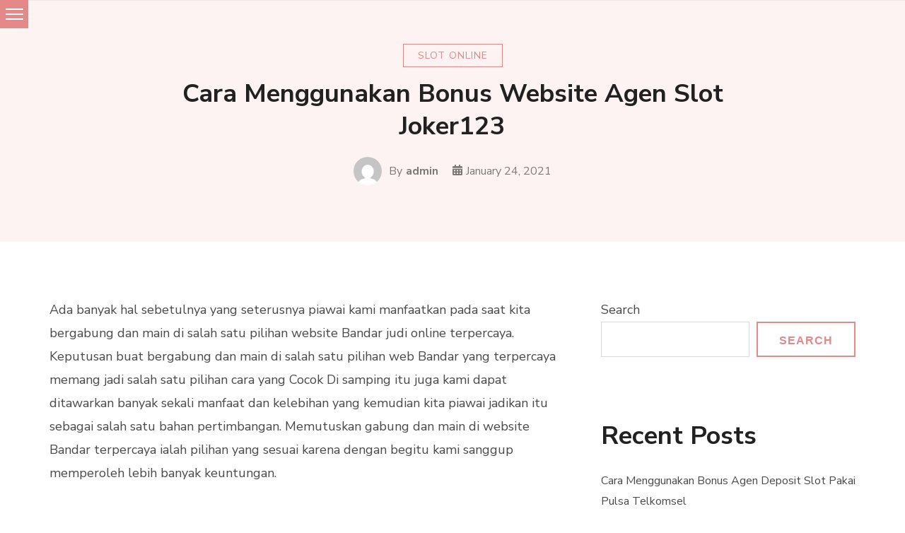

--- FILE ---
content_type: text/html; charset=UTF-8
request_url: https://bryanmonroe.com/cara-menggunakan-bonus-website-agen-slot-joker123/
body_size: 8629
content:
<!doctype html>
<html lang="en-US">
<head itemscope itemtype="http://schema.org/WebSite">
	<meta charset="UTF-8">
	<meta name="viewport" content="width=device-width, initial-scale=1">
	<link rel="profile" href="https://gmpg.org/xfn/11">

	<title>Cara Menggunakan Bonus Website Agen Slot Joker123 &#8211; Bryan Monroe</title>
<meta name='robots' content='max-image-preview:large' />
<link rel='dns-prefetch' href='//fonts.googleapis.com' />
<link rel="alternate" type="application/rss+xml" title="Bryan Monroe &raquo; Feed" href="https://bryanmonroe.com/feed/" />
<link rel="alternate" type="application/rss+xml" title="Bryan Monroe &raquo; Comments Feed" href="https://bryanmonroe.com/comments/feed/" />
<script type="text/javascript">
/* <![CDATA[ */
window._wpemojiSettings = {"baseUrl":"https:\/\/s.w.org\/images\/core\/emoji\/15.0.3\/72x72\/","ext":".png","svgUrl":"https:\/\/s.w.org\/images\/core\/emoji\/15.0.3\/svg\/","svgExt":".svg","source":{"concatemoji":"https:\/\/bryanmonroe.com\/wp-includes\/js\/wp-emoji-release.min.js?ver=6.6.2"}};
/*! This file is auto-generated */
!function(i,n){var o,s,e;function c(e){try{var t={supportTests:e,timestamp:(new Date).valueOf()};sessionStorage.setItem(o,JSON.stringify(t))}catch(e){}}function p(e,t,n){e.clearRect(0,0,e.canvas.width,e.canvas.height),e.fillText(t,0,0);var t=new Uint32Array(e.getImageData(0,0,e.canvas.width,e.canvas.height).data),r=(e.clearRect(0,0,e.canvas.width,e.canvas.height),e.fillText(n,0,0),new Uint32Array(e.getImageData(0,0,e.canvas.width,e.canvas.height).data));return t.every(function(e,t){return e===r[t]})}function u(e,t,n){switch(t){case"flag":return n(e,"\ud83c\udff3\ufe0f\u200d\u26a7\ufe0f","\ud83c\udff3\ufe0f\u200b\u26a7\ufe0f")?!1:!n(e,"\ud83c\uddfa\ud83c\uddf3","\ud83c\uddfa\u200b\ud83c\uddf3")&&!n(e,"\ud83c\udff4\udb40\udc67\udb40\udc62\udb40\udc65\udb40\udc6e\udb40\udc67\udb40\udc7f","\ud83c\udff4\u200b\udb40\udc67\u200b\udb40\udc62\u200b\udb40\udc65\u200b\udb40\udc6e\u200b\udb40\udc67\u200b\udb40\udc7f");case"emoji":return!n(e,"\ud83d\udc26\u200d\u2b1b","\ud83d\udc26\u200b\u2b1b")}return!1}function f(e,t,n){var r="undefined"!=typeof WorkerGlobalScope&&self instanceof WorkerGlobalScope?new OffscreenCanvas(300,150):i.createElement("canvas"),a=r.getContext("2d",{willReadFrequently:!0}),o=(a.textBaseline="top",a.font="600 32px Arial",{});return e.forEach(function(e){o[e]=t(a,e,n)}),o}function t(e){var t=i.createElement("script");t.src=e,t.defer=!0,i.head.appendChild(t)}"undefined"!=typeof Promise&&(o="wpEmojiSettingsSupports",s=["flag","emoji"],n.supports={everything:!0,everythingExceptFlag:!0},e=new Promise(function(e){i.addEventListener("DOMContentLoaded",e,{once:!0})}),new Promise(function(t){var n=function(){try{var e=JSON.parse(sessionStorage.getItem(o));if("object"==typeof e&&"number"==typeof e.timestamp&&(new Date).valueOf()<e.timestamp+604800&&"object"==typeof e.supportTests)return e.supportTests}catch(e){}return null}();if(!n){if("undefined"!=typeof Worker&&"undefined"!=typeof OffscreenCanvas&&"undefined"!=typeof URL&&URL.createObjectURL&&"undefined"!=typeof Blob)try{var e="postMessage("+f.toString()+"("+[JSON.stringify(s),u.toString(),p.toString()].join(",")+"));",r=new Blob([e],{type:"text/javascript"}),a=new Worker(URL.createObjectURL(r),{name:"wpTestEmojiSupports"});return void(a.onmessage=function(e){c(n=e.data),a.terminate(),t(n)})}catch(e){}c(n=f(s,u,p))}t(n)}).then(function(e){for(var t in e)n.supports[t]=e[t],n.supports.everything=n.supports.everything&&n.supports[t],"flag"!==t&&(n.supports.everythingExceptFlag=n.supports.everythingExceptFlag&&n.supports[t]);n.supports.everythingExceptFlag=n.supports.everythingExceptFlag&&!n.supports.flag,n.DOMReady=!1,n.readyCallback=function(){n.DOMReady=!0}}).then(function(){return e}).then(function(){var e;n.supports.everything||(n.readyCallback(),(e=n.source||{}).concatemoji?t(e.concatemoji):e.wpemoji&&e.twemoji&&(t(e.twemoji),t(e.wpemoji)))}))}((window,document),window._wpemojiSettings);
/* ]]> */
</script>
<style id='wp-emoji-styles-inline-css' type='text/css'>

	img.wp-smiley, img.emoji {
		display: inline !important;
		border: none !important;
		box-shadow: none !important;
		height: 1em !important;
		width: 1em !important;
		margin: 0 0.07em !important;
		vertical-align: -0.1em !important;
		background: none !important;
		padding: 0 !important;
	}
</style>
<link rel='stylesheet' id='wp-block-library-css' href='https://bryanmonroe.com/wp-includes/css/dist/block-library/style.min.css?ver=6.6.2' type='text/css' media='all' />
<style id='classic-theme-styles-inline-css' type='text/css'>
/*! This file is auto-generated */
.wp-block-button__link{color:#fff;background-color:#32373c;border-radius:9999px;box-shadow:none;text-decoration:none;padding:calc(.667em + 2px) calc(1.333em + 2px);font-size:1.125em}.wp-block-file__button{background:#32373c;color:#fff;text-decoration:none}
</style>
<style id='global-styles-inline-css' type='text/css'>
:root{--wp--preset--aspect-ratio--square: 1;--wp--preset--aspect-ratio--4-3: 4/3;--wp--preset--aspect-ratio--3-4: 3/4;--wp--preset--aspect-ratio--3-2: 3/2;--wp--preset--aspect-ratio--2-3: 2/3;--wp--preset--aspect-ratio--16-9: 16/9;--wp--preset--aspect-ratio--9-16: 9/16;--wp--preset--color--black: #000000;--wp--preset--color--cyan-bluish-gray: #abb8c3;--wp--preset--color--white: #ffffff;--wp--preset--color--pale-pink: #f78da7;--wp--preset--color--vivid-red: #cf2e2e;--wp--preset--color--luminous-vivid-orange: #ff6900;--wp--preset--color--luminous-vivid-amber: #fcb900;--wp--preset--color--light-green-cyan: #7bdcb5;--wp--preset--color--vivid-green-cyan: #00d084;--wp--preset--color--pale-cyan-blue: #8ed1fc;--wp--preset--color--vivid-cyan-blue: #0693e3;--wp--preset--color--vivid-purple: #9b51e0;--wp--preset--gradient--vivid-cyan-blue-to-vivid-purple: linear-gradient(135deg,rgba(6,147,227,1) 0%,rgb(155,81,224) 100%);--wp--preset--gradient--light-green-cyan-to-vivid-green-cyan: linear-gradient(135deg,rgb(122,220,180) 0%,rgb(0,208,130) 100%);--wp--preset--gradient--luminous-vivid-amber-to-luminous-vivid-orange: linear-gradient(135deg,rgba(252,185,0,1) 0%,rgba(255,105,0,1) 100%);--wp--preset--gradient--luminous-vivid-orange-to-vivid-red: linear-gradient(135deg,rgba(255,105,0,1) 0%,rgb(207,46,46) 100%);--wp--preset--gradient--very-light-gray-to-cyan-bluish-gray: linear-gradient(135deg,rgb(238,238,238) 0%,rgb(169,184,195) 100%);--wp--preset--gradient--cool-to-warm-spectrum: linear-gradient(135deg,rgb(74,234,220) 0%,rgb(151,120,209) 20%,rgb(207,42,186) 40%,rgb(238,44,130) 60%,rgb(251,105,98) 80%,rgb(254,248,76) 100%);--wp--preset--gradient--blush-light-purple: linear-gradient(135deg,rgb(255,206,236) 0%,rgb(152,150,240) 100%);--wp--preset--gradient--blush-bordeaux: linear-gradient(135deg,rgb(254,205,165) 0%,rgb(254,45,45) 50%,rgb(107,0,62) 100%);--wp--preset--gradient--luminous-dusk: linear-gradient(135deg,rgb(255,203,112) 0%,rgb(199,81,192) 50%,rgb(65,88,208) 100%);--wp--preset--gradient--pale-ocean: linear-gradient(135deg,rgb(255,245,203) 0%,rgb(182,227,212) 50%,rgb(51,167,181) 100%);--wp--preset--gradient--electric-grass: linear-gradient(135deg,rgb(202,248,128) 0%,rgb(113,206,126) 100%);--wp--preset--gradient--midnight: linear-gradient(135deg,rgb(2,3,129) 0%,rgb(40,116,252) 100%);--wp--preset--font-size--small: 13px;--wp--preset--font-size--medium: 20px;--wp--preset--font-size--large: 36px;--wp--preset--font-size--x-large: 42px;--wp--preset--spacing--20: 0.44rem;--wp--preset--spacing--30: 0.67rem;--wp--preset--spacing--40: 1rem;--wp--preset--spacing--50: 1.5rem;--wp--preset--spacing--60: 2.25rem;--wp--preset--spacing--70: 3.38rem;--wp--preset--spacing--80: 5.06rem;--wp--preset--shadow--natural: 6px 6px 9px rgba(0, 0, 0, 0.2);--wp--preset--shadow--deep: 12px 12px 50px rgba(0, 0, 0, 0.4);--wp--preset--shadow--sharp: 6px 6px 0px rgba(0, 0, 0, 0.2);--wp--preset--shadow--outlined: 6px 6px 0px -3px rgba(255, 255, 255, 1), 6px 6px rgba(0, 0, 0, 1);--wp--preset--shadow--crisp: 6px 6px 0px rgba(0, 0, 0, 1);}:where(.is-layout-flex){gap: 0.5em;}:where(.is-layout-grid){gap: 0.5em;}body .is-layout-flex{display: flex;}.is-layout-flex{flex-wrap: wrap;align-items: center;}.is-layout-flex > :is(*, div){margin: 0;}body .is-layout-grid{display: grid;}.is-layout-grid > :is(*, div){margin: 0;}:where(.wp-block-columns.is-layout-flex){gap: 2em;}:where(.wp-block-columns.is-layout-grid){gap: 2em;}:where(.wp-block-post-template.is-layout-flex){gap: 1.25em;}:where(.wp-block-post-template.is-layout-grid){gap: 1.25em;}.has-black-color{color: var(--wp--preset--color--black) !important;}.has-cyan-bluish-gray-color{color: var(--wp--preset--color--cyan-bluish-gray) !important;}.has-white-color{color: var(--wp--preset--color--white) !important;}.has-pale-pink-color{color: var(--wp--preset--color--pale-pink) !important;}.has-vivid-red-color{color: var(--wp--preset--color--vivid-red) !important;}.has-luminous-vivid-orange-color{color: var(--wp--preset--color--luminous-vivid-orange) !important;}.has-luminous-vivid-amber-color{color: var(--wp--preset--color--luminous-vivid-amber) !important;}.has-light-green-cyan-color{color: var(--wp--preset--color--light-green-cyan) !important;}.has-vivid-green-cyan-color{color: var(--wp--preset--color--vivid-green-cyan) !important;}.has-pale-cyan-blue-color{color: var(--wp--preset--color--pale-cyan-blue) !important;}.has-vivid-cyan-blue-color{color: var(--wp--preset--color--vivid-cyan-blue) !important;}.has-vivid-purple-color{color: var(--wp--preset--color--vivid-purple) !important;}.has-black-background-color{background-color: var(--wp--preset--color--black) !important;}.has-cyan-bluish-gray-background-color{background-color: var(--wp--preset--color--cyan-bluish-gray) !important;}.has-white-background-color{background-color: var(--wp--preset--color--white) !important;}.has-pale-pink-background-color{background-color: var(--wp--preset--color--pale-pink) !important;}.has-vivid-red-background-color{background-color: var(--wp--preset--color--vivid-red) !important;}.has-luminous-vivid-orange-background-color{background-color: var(--wp--preset--color--luminous-vivid-orange) !important;}.has-luminous-vivid-amber-background-color{background-color: var(--wp--preset--color--luminous-vivid-amber) !important;}.has-light-green-cyan-background-color{background-color: var(--wp--preset--color--light-green-cyan) !important;}.has-vivid-green-cyan-background-color{background-color: var(--wp--preset--color--vivid-green-cyan) !important;}.has-pale-cyan-blue-background-color{background-color: var(--wp--preset--color--pale-cyan-blue) !important;}.has-vivid-cyan-blue-background-color{background-color: var(--wp--preset--color--vivid-cyan-blue) !important;}.has-vivid-purple-background-color{background-color: var(--wp--preset--color--vivid-purple) !important;}.has-black-border-color{border-color: var(--wp--preset--color--black) !important;}.has-cyan-bluish-gray-border-color{border-color: var(--wp--preset--color--cyan-bluish-gray) !important;}.has-white-border-color{border-color: var(--wp--preset--color--white) !important;}.has-pale-pink-border-color{border-color: var(--wp--preset--color--pale-pink) !important;}.has-vivid-red-border-color{border-color: var(--wp--preset--color--vivid-red) !important;}.has-luminous-vivid-orange-border-color{border-color: var(--wp--preset--color--luminous-vivid-orange) !important;}.has-luminous-vivid-amber-border-color{border-color: var(--wp--preset--color--luminous-vivid-amber) !important;}.has-light-green-cyan-border-color{border-color: var(--wp--preset--color--light-green-cyan) !important;}.has-vivid-green-cyan-border-color{border-color: var(--wp--preset--color--vivid-green-cyan) !important;}.has-pale-cyan-blue-border-color{border-color: var(--wp--preset--color--pale-cyan-blue) !important;}.has-vivid-cyan-blue-border-color{border-color: var(--wp--preset--color--vivid-cyan-blue) !important;}.has-vivid-purple-border-color{border-color: var(--wp--preset--color--vivid-purple) !important;}.has-vivid-cyan-blue-to-vivid-purple-gradient-background{background: var(--wp--preset--gradient--vivid-cyan-blue-to-vivid-purple) !important;}.has-light-green-cyan-to-vivid-green-cyan-gradient-background{background: var(--wp--preset--gradient--light-green-cyan-to-vivid-green-cyan) !important;}.has-luminous-vivid-amber-to-luminous-vivid-orange-gradient-background{background: var(--wp--preset--gradient--luminous-vivid-amber-to-luminous-vivid-orange) !important;}.has-luminous-vivid-orange-to-vivid-red-gradient-background{background: var(--wp--preset--gradient--luminous-vivid-orange-to-vivid-red) !important;}.has-very-light-gray-to-cyan-bluish-gray-gradient-background{background: var(--wp--preset--gradient--very-light-gray-to-cyan-bluish-gray) !important;}.has-cool-to-warm-spectrum-gradient-background{background: var(--wp--preset--gradient--cool-to-warm-spectrum) !important;}.has-blush-light-purple-gradient-background{background: var(--wp--preset--gradient--blush-light-purple) !important;}.has-blush-bordeaux-gradient-background{background: var(--wp--preset--gradient--blush-bordeaux) !important;}.has-luminous-dusk-gradient-background{background: var(--wp--preset--gradient--luminous-dusk) !important;}.has-pale-ocean-gradient-background{background: var(--wp--preset--gradient--pale-ocean) !important;}.has-electric-grass-gradient-background{background: var(--wp--preset--gradient--electric-grass) !important;}.has-midnight-gradient-background{background: var(--wp--preset--gradient--midnight) !important;}.has-small-font-size{font-size: var(--wp--preset--font-size--small) !important;}.has-medium-font-size{font-size: var(--wp--preset--font-size--medium) !important;}.has-large-font-size{font-size: var(--wp--preset--font-size--large) !important;}.has-x-large-font-size{font-size: var(--wp--preset--font-size--x-large) !important;}
:where(.wp-block-post-template.is-layout-flex){gap: 1.25em;}:where(.wp-block-post-template.is-layout-grid){gap: 1.25em;}
:where(.wp-block-columns.is-layout-flex){gap: 2em;}:where(.wp-block-columns.is-layout-grid){gap: 2em;}
:root :where(.wp-block-pullquote){font-size: 1.5em;line-height: 1.6;}
</style>
<link rel='stylesheet' id='contact-form-7-css' href='https://bryanmonroe.com/wp-content/plugins/contact-form-7/includes/css/styles.css?ver=5.5.3' type='text/css' media='all' />
<link rel='stylesheet' id='sublime-blog-fonts-css' href='https://fonts.googleapis.com/css?family=Nunito+Sans%3A400%2C400i%2C700%2C700i%7CLeckerli+One&#038;display=swap' type='text/css' media='all' />
<link rel='stylesheet' id='animate-css' href='https://bryanmonroe.com/wp-content/themes/sublime-blog/css/animate.min.css?ver=3.5.2' type='text/css' media='all' />
<link rel='stylesheet' id='owl-carousel-css' href='https://bryanmonroe.com/wp-content/themes/sublime-blog/css/owl.carousel.min.css?ver=2.3.4' type='text/css' media='all' />
<link rel='stylesheet' id='sublime-blog-style-css' href='https://bryanmonroe.com/wp-content/themes/sublime-blog/css/main.min.css?ver=1.0.4' type='text/css' media='all' />
<link rel='stylesheet' id='perfect-scrollbar-css' href='https://bryanmonroe.com/wp-content/themes/sublime-blogger/css/perfect-scrollbar.min.css?ver=1.5.0' type='text/css' media='1' />
<link rel='stylesheet' id='sublime-blogger-style-css' href='https://bryanmonroe.com/wp-content/themes/sublime-blogger/css/main.min.css?ver=1.0.4' type='text/css' media='all' />
<script type="text/javascript" src="https://bryanmonroe.com/wp-includes/js/jquery/jquery.min.js?ver=3.7.1" id="jquery-core-js"></script>
<script type="text/javascript" src="https://bryanmonroe.com/wp-includes/js/jquery/jquery-migrate.min.js?ver=3.4.1" id="jquery-migrate-js"></script>
<link rel="https://api.w.org/" href="https://bryanmonroe.com/wp-json/" /><link rel="alternate" title="JSON" type="application/json" href="https://bryanmonroe.com/wp-json/wp/v2/posts/460" /><link rel="EditURI" type="application/rsd+xml" title="RSD" href="https://bryanmonroe.com/xmlrpc.php?rsd" />
<meta name="generator" content="WordPress 6.6.2" />
<link rel="canonical" href="https://bryanmonroe.com/cara-menggunakan-bonus-website-agen-slot-joker123/" />
<link rel='shortlink' href='https://bryanmonroe.com/?p=460' />
<link rel="alternate" title="oEmbed (JSON)" type="application/json+oembed" href="https://bryanmonroe.com/wp-json/oembed/1.0/embed?url=https%3A%2F%2Fbryanmonroe.com%2Fcara-menggunakan-bonus-website-agen-slot-joker123%2F" />
<link rel="alternate" title="oEmbed (XML)" type="text/xml+oembed" href="https://bryanmonroe.com/wp-json/oembed/1.0/embed?url=https%3A%2F%2Fbryanmonroe.com%2Fcara-menggunakan-bonus-website-agen-slot-joker123%2F&#038;format=xml" />
</head>

<body class="post-template-default single single-post postid-460 single-format-standard rightsidebar header-four" itemscope itemtype="http://schema.org/WebPage">
 
<div id="page" class="site">
	<a class="skip-link screen-reader-text" href="#content">Skip to content</a>
	<div class="header-banner-wrap">
		    <header id="masthead" class="site-header layout-four" itemscope itemtype="http://schema.org/WPHeader">
        <div class="top-header">
            <button class="toggle-button" data-toggle-target=".main-menu-modal" data-toggle-body-class="showing-main-menu-modal" aria-expanded="false" data-set-focus=".close-main-nav-toggle">
                <span class="toggle-bar"></span>
                <span class="toggle-bar"></span>
                <span class="toggle-bar"></span>
            </button>
            <div class="container">
                <div class="site-branding" itemscope itemtype="http://schema.org/Organization">
                    
                    <div class="site-title-wrap">
                                                    <p class="site-title" itemprop="name"><a href="https://bryanmonroe.com/" rel="home" itemprop="url">Bryan Monroe</a></p>
                                                        <p class="site-description" itemprop="description">Tips Strategi Judi Online Pasti Menang</p>
                                            </div>
                </div><!-- .site-branding -->
                <nav id="site-navigation" class="main-navigation" itemscope itemtype="http://schema.org/SiteNavigationElement">
                    <div class="primary-menu-list main-menu-modal cover-modal" data-modal-target-string=".main-menu-modal">
                        <button class="close close-main-nav-toggle" data-toggle-target=".main-menu-modal" data-toggle-body-class="showing-main-menu-modal" aria-expanded="false" data-set-focus=".main-menu-modal"></button>
                        <div class="mobile-menu" aria-label="Mobile">
                            <div class="menu-menu-1-container"><ul id="primary-menu" class="menu main-menu-modal"><li id="menu-item-11" class="menu-item menu-item-type-custom menu-item-object-custom menu-item-home menu-item-11"><a href="https://bryanmonroe.com/">Home</a></li>
<li id="menu-item-12" class="menu-item menu-item-type-post_type menu-item-object-page menu-item-12"><a href="https://bryanmonroe.com/sample-page/">Kontak</a></li>
<li id="menu-item-13" class="menu-item menu-item-type-post_type menu-item-object-page menu-item-13"><a href="https://bryanmonroe.com/tentang/">Tentang</a></li>
</ul></div>                        </div>
                    </div>
                </nav><!-- #site-navigation -->
                               
                    <div class="header-right">
                        <div class="header-search">
                            <form role="search" method="get" class="search-form" action="https://bryanmonroe.com/">
				<label>
					<span class="screen-reader-text">Search for:</span>
					<input type="search" class="search-field" placeholder="Search &hellip;" value="" name="s" />
				</label>
				<input type="submit" class="search-submit" value="Search" />
			</form>                        </div><!-- .header-search -->
                    </div><!-- .header-left -->
                            </div>
        </div><!-- .top-header -->
    </header><!-- #masthead -->
    			</div><!-- .header-banner-wrap -->

	<div id="content" class="site-content">
					<header class="page-header">
				<div class="container">
					<span class="category" itemprop="about"><a href="https://bryanmonroe.com/category/slot-online/" rel="category tag">Slot Online</a></span><h1 class="page-title">Cara Menggunakan Bonus Website Agen Slot Joker123</h1><div class="entry-meta"><span class="byline" itemprop="author" itemscope itemtype="https://schema.org/Person"><span class="author"> <img alt='' src='https://secure.gravatar.com/avatar/9f89310b1edf3c2418b736abee271981?s=206&#038;d=mm&#038;r=g' srcset='https://secure.gravatar.com/avatar/9f89310b1edf3c2418b736abee271981?s=412&#038;d=mm&#038;r=g 2x' class='avatar avatar-206 photo' height='206' width='206' decoding='async'/>By <span itemprop="name"><a class="url fn n" href="https://bryanmonroe.com/author/admin/" itemprop="url">admin</span></a></span></span><span class="posted-on"><i class="fas fa-calendar-alt"></i><a href="https://bryanmonroe.com/cara-menggunakan-bonus-website-agen-slot-joker123/" rel="bookmark"><time class="entry-date published updated" datetime="2021-01-24T01:15:25+00:00" itemprop="dateModified">January 24, 2021</time></a></span></div><!-- .entry-meta -->				</div><!-- .container -->
			</header><!-- .page-header -->
				<div class="container">

	<div id="primary" class="content-area">
		<main id="main" class="site-main">

		
<article id="post-460" class="post-460 post type-post status-publish format-standard hentry category-slot-online tag-game-slot-deposit-pulsa-10rb-tanpa-potongan">

		
	<div class="entry-content" itemprop="text">
		<p>Ada banyak hal sebetulnya yang seterusnya piawai kami manfaatkan pada saat kita bergabung dan main di salah satu pilihan website Bandar judi online terpercaya. Keputusan buat bergabung dan main di salah satu pilihan web Bandar yang terpercaya memang jadi salah satu pilihan cara yang Cocok Di samping itu juga kami dapat ditawarkan banyak sekali manfaat dan kelebihan yang kemudian kita piawai jadikan itu sebagai salah satu bahan pertimbangan. Memutuskan gabung dan main di website Bandar terpercaya ialah pilihan yang sesuai karena dengan begitu kami sanggup memperoleh lebih banyak keuntungan.</p>
<p>Bonus adalah salah satu sumber  pendapatan yang cukup besar dan Pass dapat kami peroleh dapatkan dari web Bandar terpercaya. Banyak memang lah di luar rencana website Bandar judi yang menawari bonus tetapi sebaiknya kita fokus mencari dan memilih salah satu pilihan bonus yang ditawarkan oleh Bandar terpercaya. Kala bonus itu ditawarkan oleh Bandar terpercaya tentu banyak diantaranya yang memang lah tidak tahu dan tidak paham yang Bagus Oleh karena itu kita harus banyak menuntut ilmu tentang bagaimana cara agar kemudian kami sanggup mendapatkan bonus tersebut.</p>
<h2>Arahan Memperoleh Bonus Dari Bandar Judi Online Terpercaya</h2>
<p>Biar supaya Anda sanggup meraih dan mendapatkan bonus waktu bergabung dan bermain di salah satu pilihan website Bandar judi online terpercaya, yang jelas Ada banyak hal dan cara yang butuh diperhatikan. Ada beberapa pertimbangan penting yang sebaiknya memang lah kita mempertimbangkan dengan baik supaya seterusnya kami dapat mendapatkan sesuatu hal yang menguntungkan. Mempertimbangkan semuanya dengan baik sehingga hasil yang diperoleh dan didapatkan juga dapat sangat menguntungkan sekali. Apa saja beberapa bahan pertimbangan yang dimaksud tersebut?</p>
<p><strong>1. Ketahui beraneka jenis bonus</strong><br />
Perdana kami mesti sanggup mengetahui beragam kategori bonus yang umumnya semasa ini sering ditawarkan. Berbicara tentang bonus rata-rata memang lah ada banyak sekali tipe bonus yang sepanjang ini sering ditawarkan oleh Bandar judi dan oleh karena itu Anda mesti paham nama dari kategori bonus tersebut. Kita mengenal beberapa nama bonus seperti bonus new member, peral dan banyak lagi Yang lain.</p>
<p><strong>2. Pahami syarat dan ketentuannya</strong><br />
Setiap bonus yang ditawarkan umumnya bakal di lengkapi dengan yang namanya Bos syarat dan ketentuan. Oleh karena itu penting untuk kami membaca terlebih dulu syarat ketentuan nya supaya seterusnya kami mampu tahu dan paham betul Apakah kami mempunyai hak untuk bonus itu atau tidak. Tidak hanya itu juga kami mesti pahami betul bahwa buat mahir memperoleh keuntungan dari itu semua maka kita mesti sanggup memenuhi syarat ketentuan tersebut. Kalau kita tidak dapat memenuhi syarat Syaratnya janganlah harap.</p>
<p><strong>3. Jadikan bonus sebagai penambahan bekal</strong><br />
Hal yang selanjutnya juga penting utk anda lakukan yakni menjadikan bonus itu sebagai salah satu sumber tambahan Aset Anda tidak perlu mengeluarkan banyak uang untuk sanggup main game judi online karena Sekarang anda sanggup memakai bonus sebagai salah satu penambahan Modal Itu benar-benar sudah jadi salah satu kebiasaan umum juga yang sudah dipraktekkan oleh banyak orang sewaktu ini di mana mereka main-main dengan bekal seadanya dan mencari sumber penambahan aset lain seperti salah satunya dari bonus dan promo.</p>
<p>Demikian beberapa hal mudah yang mahir kita lakukan supaya selanjutnya kami piawai menggunakan bonus dan promo yang ditawarkan oleh situs Bandar judi online terpercaya di mana kita bergabung. Carilah website Bandar yang menawari lebih banyak bonus dan promo agar setelah itu kita dapat penghasilan tambahan.</p>
	</div><!-- .entry-content -->

	<footer class="entry-footer">
		<div class="tags" itemprop="about"><span>Tags:</span> <a href="https://bryanmonroe.com/tag/game-slot-deposit-pulsa-10rb-tanpa-potongan/" rel="tag">Game Slot Deposit Pulsa 10rb Tanpa Potongan</a></div>	</footer><!-- .entry-footer -->
</article><!-- #post-460 -->            
				<nav class="navigation post-navigation" role="navigation">
					<h2 class="screen-reader-text">Post Navigation</h2>
					<div class="nav-links">
						<div class="nav-previous"><a href="https://bryanmonroe.com/cara-menggunakan-websites-poker-online-deposit-pulsa/" rel="prev"><i class="fas fa-arrow-left"></i><span class="nav-text">Previous Post</span><h3 class="nav-title">Cara Menggunakan  Websites Poker Online Deposit Pulsa</h3></a></div><div class="nav-next"><a href="https://bryanmonroe.com/cara-memanfaatkan-bonus-situs-qq-slot-deposit-pulsa/" rel="next"><i class="fas fa-arrow-right"></i><span class="nav-text">Next Post</span><h3 class="nav-title">Cara Memanfaatkan Bonus Situs Qq Slot Deposit Pulsa</h3></a></div>					</div>
				</nav>        
				
		</main><!-- #main -->
	</div><!-- #primary -->


<aside id="secondary" class="widget-area" itemscope itemtype="http://schema.org/WPSideBar">
	<section id="block-2" class="widget widget_block widget_search"><form role="search" method="get" action="https://bryanmonroe.com/" class="wp-block-search__button-outside wp-block-search__text-button wp-block-search"    ><label class="wp-block-search__label" for="wp-block-search__input-1" >Search</label><div class="wp-block-search__inside-wrapper " ><input class="wp-block-search__input" id="wp-block-search__input-1" placeholder="" value="" type="search" name="s" required /><button aria-label="Search" class="wp-block-search__button wp-element-button" type="submit" >Search</button></div></form></section><section id="block-3" class="widget widget_block"><div class="wp-block-group"><div class="wp-block-group__inner-container is-layout-flow wp-block-group-is-layout-flow"><h2 class="wp-block-heading">Recent Posts</h2><ul class="wp-block-latest-posts__list wp-block-latest-posts"><li><a class="wp-block-latest-posts__post-title" href="https://bryanmonroe.com/cara-menggunakan-bonus-agen-deposit-slot-pakai-pulsa-telkomsel/">Cara Menggunakan Bonus Agen Deposit Slot Pakai Pulsa Telkomsel</a></li>
<li><a class="wp-block-latest-posts__post-title" href="https://bryanmonroe.com/cara-memakai-websites-situs-slot-deposit-pulsa-tanpa-potongan/">Cara Memakai  Websites Situs Slot Deposit Pulsa Tanpa Potongan</a></li>
<li><a class="wp-block-latest-posts__post-title" href="https://bryanmonroe.com/cara-memakai-bonus-web-slot-deposit-pulsa/">Cara Memakai Bonus Web Slot Deposit Pulsa</a></li>
<li><a class="wp-block-latest-posts__post-title" href="https://bryanmonroe.com/cara-menggunakan-web-agen-slot-joker123/">Cara Menggunakan  Web Agen Slot Joker123</a></li>
<li><a class="wp-block-latest-posts__post-title" href="https://bryanmonroe.com/cara-memakai-bonus-website-slot-deposit-pulsa/">Cara Memakai Bonus Website Slot Deposit Pulsa</a></li>
</ul></div></div></section><section id="custom_html-2" class="widget_text widget widget_custom_html"><div class="textwidget custom-html-widget"><a href="https://lutinaspizzeria.com">slot online resmi</a></div></section><section id="block-6" class="widget widget_block"><div class="wp-block-group"><div class="wp-block-group__inner-container is-layout-flow wp-block-group-is-layout-flow"><h2 class="wp-block-heading">Categories</h2><ul class="wp-block-categories-list wp-block-categories">	<li class="cat-item cat-item-4"><a href="https://bryanmonroe.com/category/casino-online/">Casino Online</a>
</li>
	<li class="cat-item cat-item-3"><a href="https://bryanmonroe.com/category/judi-sbobet/">Judi Sbobet</a>
</li>
	<li class="cat-item cat-item-5"><a href="https://bryanmonroe.com/category/slot-online/">Slot Online</a>
</li>
</ul></div></div></section><section id="block-5" class="widget widget_block"><div class="wp-block-group"><div class="wp-block-group__inner-container is-layout-flow wp-block-group-is-layout-flow"><h2 class="wp-block-heading">Archives</h2><ul class="wp-block-archives-list wp-block-archives">	<li><a href='https://bryanmonroe.com/2022/04/'>April 2022</a></li>
	<li><a href='https://bryanmonroe.com/2022/03/'>March 2022</a></li>
	<li><a href='https://bryanmonroe.com/2022/02/'>February 2022</a></li>
	<li><a href='https://bryanmonroe.com/2022/01/'>January 2022</a></li>
	<li><a href='https://bryanmonroe.com/2021/12/'>December 2021</a></li>
	<li><a href='https://bryanmonroe.com/2021/11/'>November 2021</a></li>
	<li><a href='https://bryanmonroe.com/2021/10/'>October 2021</a></li>
	<li><a href='https://bryanmonroe.com/2021/09/'>September 2021</a></li>
	<li><a href='https://bryanmonroe.com/2021/08/'>August 2021</a></li>
	<li><a href='https://bryanmonroe.com/2021/07/'>July 2021</a></li>
	<li><a href='https://bryanmonroe.com/2021/06/'>June 2021</a></li>
	<li><a href='https://bryanmonroe.com/2021/05/'>May 2021</a></li>
	<li><a href='https://bryanmonroe.com/2021/04/'>April 2021</a></li>
	<li><a href='https://bryanmonroe.com/2021/03/'>March 2021</a></li>
	<li><a href='https://bryanmonroe.com/2021/02/'>February 2021</a></li>
	<li><a href='https://bryanmonroe.com/2021/01/'>January 2021</a></li>
	<li><a href='https://bryanmonroe.com/2020/12/'>December 2020</a></li>
	<li><a href='https://bryanmonroe.com/2020/11/'>November 2020</a></li>
	<li><a href='https://bryanmonroe.com/2020/10/'>October 2020</a></li>
	<li><a href='https://bryanmonroe.com/2020/09/'>September 2020</a></li>
	<li><a href='https://bryanmonroe.com/2020/08/'>August 2020</a></li>
	<li><a href='https://bryanmonroe.com/2020/07/'>July 2020</a></li>
	<li><a href='https://bryanmonroe.com/2020/06/'>June 2020</a></li>
	<li><a href='https://bryanmonroe.com/2020/05/'>May 2020</a></li>
	<li><a href='https://bryanmonroe.com/2020/04/'>April 2020</a></li>
	<li><a href='https://bryanmonroe.com/2020/03/'>March 2020</a></li>
	<li><a href='https://bryanmonroe.com/2020/02/'>February 2020</a></li>
	<li><a href='https://bryanmonroe.com/2020/01/'>January 2020</a></li>
</ul></div></div></section></aside><!-- #secondary -->
		</div><!-- .container -->
	</div><!-- #content -->

	<footer id="colophon" class="site-footer" itemscope itemtype="http://schema.org/WPFooter">
				<div class="bottom-footer">
			<div class="container">
							</div>
		</div><!-- .bottom-footer -->
		<button class="goto-top">
			<i class="fas fa-arrow-up"></i><span>Top</span>
		</button><!-- .goto-top -->
	</footer><!-- #colophon -->
</div><!-- #page -->

<script type="text/javascript" src="https://bryanmonroe.com/wp-includes/js/dist/vendor/wp-polyfill.min.js?ver=3.15.0" id="wp-polyfill-js"></script>
<script type="text/javascript" id="contact-form-7-js-extra">
/* <![CDATA[ */
var wpcf7 = {"api":{"root":"https:\/\/bryanmonroe.com\/wp-json\/","namespace":"contact-form-7\/v1"}};
/* ]]> */
</script>
<script type="text/javascript" src="https://bryanmonroe.com/wp-content/plugins/contact-form-7/includes/js/index.js?ver=5.5.3" id="contact-form-7-js"></script>
<script type="text/javascript" src="https://bryanmonroe.com/wp-content/themes/sublime-blog/js/owl.carousel.min.js?ver=2.3.4" id="owl-carousel-js"></script>
<script type="text/javascript" src="https://bryanmonroe.com/wp-content/themes/sublime-blog/js/owlcarousel2-a11ylayer.min.js?ver=2.0.0" id="owlcarousel2-a11ylayer-js"></script>
<script type="text/javascript" src="https://bryanmonroe.com/wp-content/themes/sublime-blog/js/all.min.js?ver=5.3.1" id="all-js"></script>
<script type="text/javascript" src="https://bryanmonroe.com/wp-content/themes/sublime-blog/js/v4-shims.min.js?ver=5.3.1" id="v4-shims-js"></script>
<script type="text/javascript" src="https://bryanmonroe.com/wp-content/themes/sublime-blog/js/modal-accessibility.min.js?ver=1.0.4" id="sublime-blog-modal-accessibility-js"></script>
<script type="text/javascript" id="sublime-blog-custom-js-extra">
/* <![CDATA[ */
var sublime_blog_data = {"auto":"1","loop":"1","mode":"","speed":"1000","pause":"5000","rtl":""};
/* ]]> */
</script>
<script type="text/javascript" src="https://bryanmonroe.com/wp-content/themes/sublime-blog/js/custom.min.js?ver=1.0.4" id="sublime-blog-custom-js"></script>
<script type="text/javascript" src="https://bryanmonroe.com/wp-content/themes/sublime-blogger/js/perfect-scrollbar.min.js?ver=1.5.0" id="perfect-scrollbar-js"></script>
<script type="text/javascript" src="https://bryanmonroe.com/wp-content/themes/sublime-blogger/js/custom.min.js?ver=1.0.4" id="sublime-blogger-custom-js"></script>

<script defer src="https://static.cloudflareinsights.com/beacon.min.js/vcd15cbe7772f49c399c6a5babf22c1241717689176015" integrity="sha512-ZpsOmlRQV6y907TI0dKBHq9Md29nnaEIPlkf84rnaERnq6zvWvPUqr2ft8M1aS28oN72PdrCzSjY4U6VaAw1EQ==" data-cf-beacon='{"version":"2024.11.0","token":"319864c85d3e4ee5a71b9c348f15cc41","r":1,"server_timing":{"name":{"cfCacheStatus":true,"cfEdge":true,"cfExtPri":true,"cfL4":true,"cfOrigin":true,"cfSpeedBrain":true},"location_startswith":null}}' crossorigin="anonymous"></script>
</body>
</html>

--- FILE ---
content_type: text/css
request_url: https://bryanmonroe.com/wp-content/themes/sublime-blog/css/main.min.css?ver=1.0.4
body_size: 8381
content:
html{line-height:1.15;-webkit-text-size-adjust:100%}body{margin:0}h1{font-size:2em;margin:.67em 0}hr{box-sizing:content-box;height:0;overflow:visible}pre{font-family:monospace,monospace;font-size:1em}a{background-color:transparent}abbr[title]{border-bottom:none;text-decoration:underline;text-decoration:underline dotted}b,strong{font-weight:bolder}code,kbd,samp{font-family:monospace,monospace;font-size:1em}small{font-size:80%}sub,sup{font-size:75%;line-height:0;position:relative;vertical-align:baseline}sub{bottom:-.25em}sup{top:-.5em}img{border-style:none}button,input,optgroup,select,textarea{font-family:inherit;font-size:100%;line-height:1.15;margin:0}button,input{overflow:visible}button,select{text-transform:none}[type=button],[type=reset],[type=submit],button{-webkit-appearance:button}[type=button]::-moz-focus-inner,[type=reset]::-moz-focus-inner,[type=submit]::-moz-focus-inner,button::-moz-focus-inner{border-style:none;padding:0}[type=button]:-moz-focusring,[type=reset]:-moz-focusring,[type=submit]:-moz-focusring,button:-moz-focusring{outline:1px dotted ButtonText}fieldset{padding:.35em .75em .625em}legend{box-sizing:border-box;color:inherit;display:table;max-width:100%;padding:0;white-space:normal}progress{vertical-align:baseline}textarea{overflow:auto}[type=checkbox],[type=radio]{box-sizing:border-box;padding:0}[type=number]::-webkit-inner-spin-button,[type=number]::-webkit-outer-spin-button{height:auto}[type=search]{-webkit-appearance:textfield;outline-offset:-2px}[type=search]::-webkit-search-decoration{-webkit-appearance:none}::-webkit-file-upload-button{-webkit-appearance:button;font:inherit}details{display:block}summary{display:list-item}template{display:none}[hidden]{display:none}:root{--primary-color:#0cb863;--primary-color-rgb:12,184,99;--body-color:#494949;--heading-color:#212121;--black-color-rgb:0,0,0;--white-color:#ffffff;--white-color-rgb:255,255,255;--primary-font:'Poppins',sans-serif}body,button,input,optgroup,select,textarea{color:#404040;font-family:sans-serif;font-size:16px;font-size:1rem;line-height:1.5}body{margin:0;padding:0;font-family:var(--primary-font);color:var(--body-color);font-size:18px;line-height:1.86;font-weight:400}h1,h2,h3,h4,h5,h6{clear:both;color:var(--heading-color);line-height:1.75;margin:.5em 0}h1{font-size:2.2223em}h2{font-size:2em}h3{font-size:1.6667em}h4{font-size:1.3333em;margin:.67em 0}h5{font-size:1em;margin:.67em 0}h6{font-size:.8888em;margin:1em 0}p{margin-bottom:1.5em}cite,dfn,em,i{font-style:italic}blockquote{margin:1.5em 0 1.5em 2em;font-size:1.1112em;color:var(--heading-color);font-style:italic;font-weight:600;line-height:1.75;border-left:5px solid var(--primary-color);padding-left:1.5em}address{margin:0 0 1.5em}pre{background:#eee;font-family:"Courier 10 Pitch",Courier,monospace;font-size:15px;font-size:.9375rem;line-height:1.6;margin-bottom:1.6em;max-width:100%;overflow:auto;padding:1.6em}code,kbd,tt,var{font-family:Monaco,Consolas,"Andale Mono","DejaVu Sans Mono",monospace;font-size:15px;font-size:.9375rem}abbr,acronym{border-bottom:1px dotted #666;cursor:help}ins,mark{background:#fff9c0;text-decoration:none}big{font-size:125%}html{box-sizing:border-box}*,:after,:before{box-sizing:inherit}body{background:var(--white-color)}hr{background-color:#ccc;border:0;height:1px;margin-bottom:1.5em}ol,ul{margin:0 0 1.5em 3em}ul{list-style:disc;margin-left:0}ol{list-style:decimal;margin-left:0}ol li,ul li{margin-bottom:10px}li>ol,li>ul{margin-top:10px;margin-bottom:0;margin-left:0}dt{font-weight:700}dd{margin:0 1.5em 1.5em}img{height:auto;max-width:100%;vertical-align:top}figure{margin:1em 0}table{margin:1.5em 0;width:100%}table tr:nth-child(2n){background:rgba(var(--black-color-rgb),.05)}.site-footer table tr:nth-child(2n){background:rgba(var(--white-color-rgb),.15)}table tr th{text-align:left;font-size:.8888em;font-weight:600;color:var(--white-color);padding:1em;background:var(--primary-color);line-height:1.5}table tr td{font-size:.8888em;padding:1em;line-height:1.5}.site-footer table tr td{color:rgba(var(--white-color-rgb),.7)}button,input[type=button],input[type=reset],input[type=submit]{border:2px solid var(--primary-color);border-radius:0;background:0 0;color:var(--primary-color);font-size:.8888em;line-height:1.3;font-weight:600;letter-spacing:1px;text-transform:uppercase;padding:13px 30px 10px 30px;min-height:50px;cursor:pointer;-webkit-transition:all ease .35s;-moz-transition:all ease .35s;transition:all ease .35s}button:hover,input[type=button]:hover,input[type=reset]:hover,input[type=submit]:hover{background:var(--primary-color);color:var(--white-color)}input[type=color],input[type=date],input[type=datetime-local],input[type=datetime],input[type=email],input[type=month],input[type=number],input[type=password],input[type=range],input[type=search],input[type=tel],input[type=text],input[type=time],input[type=url],input[type=week],select,textarea{color:var(--heading-color);font-size:.8888em;border:1px solid rgba(var(--black-color-rgb),.15);border-radius:0;padding:10px;height:50px;width:100%}input[type=color]:focus,input[type=date]:focus,input[type=datetime-local]:focus,input[type=datetime]:focus,input[type=email]:focus,input[type=month]:focus,input[type=number]:focus,input[type=password]:focus,input[type=range]:focus,input[type=search]:focus,input[type=tel]:focus,input[type=text]:focus,input[type=time]:focus,input[type=url]:focus,input[type=week]:focus,select:focus,textarea:focus{color:var(--heading-color)}textarea{width:100%;height:150px}select{-webkit-appearance:none;-moz-appearance:none;appearance:none;background-image:url('data:image/svg+xml; utf-8, <svg xmlns="http://www.w3.org/2000/svg" viewBox="0 0 448 512"><path fill="%23666" d="M207.029 381.476L12.686 187.132c-9.373-9.373-9.373-24.569 0-33.941l22.667-22.667c9.357-9.357 24.522-9.375 33.901-.04L224 284.505l154.745-154.021c9.379-9.335 24.544-9.317 33.901.04l22.667 22.667c9.373 9.373 9.373 24.569 0 33.941L240.971 381.476c-9.373 9.372-24.569 9.372-33.942 0z"></path></svg>');background-repeat:no-repeat;background-size:12px;background-position:calc(100% - 15px) 50%;padding-right:35px}a{color:var(--primary-color);text-decoration:none;-webkit-transition:all ease .35s;-moz-transition:all ease .35s;transition:all ease .35s}a:hover{color:var(--primary-color);text-decoration:underline}a:active,a:hover{outline:0}.site-main .comment-navigation,.site-main .post-navigation,.site-main .posts-navigation{margin:0 0 1.5em;overflow:hidden}.comment-navigation .nav-previous,.post-navigation .nav-previous,.posts-navigation .nav-previous{float:left;width:50%;padding-right:15px}.comment-navigation .nav-next,.post-navigation .nav-next,.posts-navigation .nav-next{float:right;text-align:right;width:50%;padding-left:15px}.screen-reader-text{border:0;clip:rect(1px,1px,1px,1px);clip-path:inset(50%);height:1px;margin:-1px;overflow:hidden;padding:0;position:absolute!important;width:1px;word-wrap:normal!important}.screen-reader-text:focus{background-color:#f1f1f1;border-radius:3px;box-shadow:0 0 2px 2px rgba(0,0,0,.6);clip:auto!important;clip-path:none;color:#21759b;display:block;font-size:14px;font-size:.875rem;font-weight:700;height:auto;left:5px;line-height:normal;padding:15px 23px 14px;text-decoration:none;top:5px;width:auto;z-index:100000}#content[tabindex="-1"]:focus{outline:0}.alignleft{display:inline;float:left;margin-right:1.5em}.alignright{display:inline;float:right;margin-left:1.5em}.aligncenter{clear:both;display:block;margin-left:auto;margin-right:auto}.clear:after,.clear:before,.comment-content:after,.comment-content:before,.container:after,.container:before,.entry-content:after,.entry-content:before,.site-content:after,.site-content:before{content:"";display:table;table-layout:fixed}.clear:after,.comment-content:after,.container:after,.entry-content:after,.site-content:after{clear:both}.widget{margin:0 0 80px 0}.widget-area .widget:last-child{margin-bottom:0}.widget select{max-width:100%}.sticky{display:block}.updated:not(.published){display:none}.entry-content,.entry-summary,.page-content{margin:1.5em 0 0}.page-links{clear:both;margin:0 0 1.5em}.comment-content a{word-wrap:break-word}.bypostauthor{display:block}.infinite-scroll .posts-navigation,.infinite-scroll.neverending .site-footer{display:none}.infinity-end.neverending .site-footer{display:block}.comment-content .wp-smiley,.entry-content .wp-smiley,.page-content .wp-smiley{border:none;margin-bottom:0;margin-top:0;padding:0}embed,iframe,object{max-width:100%}.custom-logo-link{display:inline-block}.wp-caption{margin-top:1.5em;margin-bottom:1.5em;max-width:100%}.wp-caption img[class*=wp-image-]{display:block;margin-left:auto;margin-right:auto}.wp-caption .wp-caption-text{margin:.8075em 0 0 0;font-size:.7778em;letter-spacing:.5px;font-style:italic}.alignnone .wp-caption-text{text-align:center}.alignleft,.alignright{margin-bottom:.5em;margin-top:1.9em}.gallery{margin-bottom:1.5em}.gallery-item{display:inline-block;text-align:center;vertical-align:top;width:100%;padding:2px}.gallery-columns-2 .gallery-item{max-width:50%}.gallery-columns-3 .gallery-item{max-width:33.33%}.gallery-columns-4 .gallery-item{max-width:25%}.gallery-columns-5 .gallery-item{max-width:20%}.gallery-columns-6 .gallery-item{max-width:16.66%}.gallery-columns-7 .gallery-item{max-width:14.28%}.gallery-columns-8 .gallery-item{max-width:12.5%}.gallery-columns-9 .gallery-item{max-width:11.11%}.gallery-caption{display:block}.custom-background .site{background:var(--white-color);max-width:85%;margin-left:auto;margin-right:auto}.container{max-width:1170px;margin:0 auto;padding:0 15px}.dropcap{color:var(--primary-color);font-weight:600;font-size:4em;line-height:.8;float:left;display:inline-block;position:relative;top:8px;margin-right:10px}.comment-content a,.entry-content a,.entry-summary a,.page-content a,.widget_text a{text-decoration:underline}.comment-content a:hover,.entry-content a:hover,.entry-summary a:hover,.page-content a:hover,.widget_text a:hover{text-decoration:none}.edit-link{margin-top:20px;display:block}.post-edit-link{display:inline-block;text-decoration:none;font-size:.8888em;text-transform:uppercase;font-weight:500;letter-spacing:1px;background:var(--primary-color);color:var(--white-color);border:1px solid var(--primary-color);padding:5px 15px;line-height:1.5}.post-edit-link:hover{background:0 0;color:var(--primary-color);text-decoration:none}.post-thumbnail{margin:0}.widget ul{margin:0;padding:0;list-style:none}.widget ul li{font-size:.8888em;display:block;margin-bottom:15px}.widget ul li:last-child{margin-bottom:0}.widget ul li a{display:inline-block;color:var(--body-color);text-decoration:none}.widget ul li a:hover{color:var(--primary-color)}body:not(.home) .header-banner-wrap::before{height:100%}.page-header{background:rgba(var(--primary-color-rgb),.1);padding:60px 0 80px 0;text-align:center;border-top:1px solid rgba(var(--black-color-rgb),.05)}.sub-title{display:block;font-size:.7778em;text-transform:uppercase;letter-spacing:1px;font-weight:600;color:rgba(var(--black-color-rgb),.45)}.page-header .page-title{margin-top:5px;margin-bottom:0;font-size:2em;font-weight:600;line-height:1.3}.search-form{background:0 0;display:flex;flex-wrap:wrap;border-bottom:3px solid rgba(var(--black-color-rgb),.1)}.search-form label{width:calc(100% - 50px)}.search-form .search-field{background:0 0;border:none;font-size:1.1112em;color:var(--heading-color);padding-left:0;padding-right:15px}.search-form .search-submit{width:50px;height:50px;padding:0;text-indent:60px;overflow:hidden;white-space:nowrap;border:none;background-color:transparent;background-image:url('data:image/svg+xml; utf-8, <svg xmlns="http://www.w3.org/2000/svg" viewBox="0 0 512 512"><path fill="%23212121" d="M508.5 468.9L387.1 347.5c-2.3-2.3-5.3-3.5-8.5-3.5h-13.2c31.5-36.5 50.6-84 50.6-136C416 93.1 322.9 0 208 0S0 93.1 0 208s93.1 208 208 208c52 0 99.5-19.1 136-50.6v13.2c0 3.2 1.3 6.2 3.5 8.5l121.4 121.4c4.7 4.7 12.3 4.7 17 0l22.6-22.6c4.7-4.7 4.7-12.3 0-17zM208 368c-88.4 0-160-71.6-160-160S119.6 48 208 48s160 71.6 160 160-71.6 160-160 160z"></path></svg>');background-repeat:no-repeat;background-position:center right;background-size:25px}.search-form .search-submit:hover{background-color:transparent;background-image:url('data:image/svg+xml; utf-8, <svg xmlns="http://www.w3.org/2000/svg" viewBox="0 0 512 512"><path fill="%230cb863" d="M508.5 468.9L387.1 347.5c-2.3-2.3-5.3-3.5-8.5-3.5h-13.2c31.5-36.5 50.6-84 50.6-136C416 93.1 322.9 0 208 0S0 93.1 0 208s93.1 208 208 208c52 0 99.5-19.1 136-50.6v13.2c0 3.2 1.3 6.2 3.5 8.5l121.4 121.4c4.7 4.7 12.3 4.7 17 0l22.6-22.6c4.7-4.7 4.7-12.3 0-17zM208 368c-88.4 0-160-71.6-160-160S119.6 48 208 48s160 71.6 160 160-71.6 160-160 160z"></path></svg>');background-repeat:no-repeat;background-position:center right;background-size:25px}.comments-area{margin-top:40px;padding-top:40px;border-top:1px solid rgba(var(--black-color-rgb),.1)}.comments-area .comment-reply-title,.comments-area .comments-title{font-size:1.1112em;margin-top:0;margin-bottom:10px}.comments-area .comment-reply-title small{padding-left:10px;font-weight:400}.comments-area ol{margin:0;padding:0;list-style:none}.comments-area ol.comment-list{margin-top:40px;border-bottom:1px solid var(--white-color);margin-bottom:30px}.comments-area ol.children{margin-left:6%}.comments-area ol li article,.single .comments-area ol li article{background:rgba(var(--primary-color-rgb),.05);margin-bottom:30px;position:relative;padding:40px}.comments-area ol li .comment-meta{position:relative;padding-left:70px}.comments-area ol li .comment-author img{position:absolute;top:5px;left:0;width:50px;height:50px;border-radius:100%;object-fit:cover}.comments-area ol li article .fn{color:var(--heading-color);font-size:.8888em;text-transform:capitalize;font-weight:600;letter-spacing:1px}.comments-area ol li .comment-author a{color:var(--heading-color)}.comments-area ol li .comment-author a:hover{color:var(--primary-color)}.comments-area ol li article .says{display:none}.comment-list .comment-metadata{line-height:1}.comments-area ol li .comment-metadata a{font-size:.7778em;color:rgba(var(--black-color-rgb),.6)}.comments-area ol li .comment-metadata a:hover{color:var(--primary-color);text-decoration:underline}.comments-area ol li article .comment-content{font-size:.8888em}.comments-area ol li .comment-content p{margin-top:20px;margin-bottom:20px}.comments-area ol li .comment-content p:last-child{margin-bottom:0}.comments-area ol li article .reply{font-size:.7778em;font-weight:600;text-transform:uppercase;letter-spacing:1px;margin-top:20px;text-align:right}.comments-area ol li article .reply .comment-reply-link{background-image:url('data:image/svg+xml; utf-8, <svg xmlns="http://www.w3.org/2000/svg" viewBox="0 0 512 512"><path fill="%230cb863" d="M511.563,434.259c-1.728-142.329-124.42-258.242-277.087-263.419V95.999c0-17.645-14.342-31.999-31.974-31.999 c-7.931,0-15.591,3.042-21.524,8.562c0,0-134.828,124.829-173.609,163.755C2.623,241.109,0,248.088,0,255.994 c0,7.906,2.623,14.885,7.369,19.687c38.781,38.915,173.609,163.745,173.609,163.745c5.933,5.521,13.593,8.562,21.524,8.562 c17.631,0,31.974-14.354,31.974-31.999v-74.591c153.479,2.156,255.792,50.603,255.792,95.924c0,5.896,4.767,10.666,10.658,10.666 c0.167,0.021,0.333,0.01,0.416,0c5.891,0,10.658-4.771,10.658-10.666C512,436.259,511.854,435.228,511.563,434.259z"></path></svg>');background-repeat:no-repeat;background-position:center left;padding-left:25px;background-size:18px}.comments-area ol li article .reply a:hover{text-decoration:underline}.comments-area ol li article .comment-awaiting-moderation{margin-top:10px;font-size:.7778em;color:var(--primary-color);margin-bottom:0;font-style:italic;line-height:1.5;display:block}.comments-area ol li.bypostauthor>article{border-left:5px solid var(--primary-color)}.comments-area li article+.comment-respond{margin-top:1.5em;margin-bottom:2em}.comments-area form .required{color:red}.comments-area form p{margin-top:0;margin-bottom:20px}.comments-area form p.comment-notes,.comments-area form p.logged-in-as{font-size:.8888em}.comments-area form p.comment-form-author,.comments-area form p.comment-form-email,.comments-area form p.comment-form-url{float:left;vertical-align:top;width:31.33%;margin-right:3%}.comments-area form p.comment-form-url{margin-right:0}.comments-area form p.form-submit{margin-bottom:0}.comments-area form p input[type=email],.comments-area form p input[type=text],.comments-area form p input[type=url],.comments-area form p textarea{font-size:.7778em}.comments-area form p.comment-form-cookies-consent{position:relative;display:table;clear:both;font-size:.8888em}.comments-area form input#wp-comment-cookies-consent{position:absolute;top:8px;left:0}.comments-area form label:not([for=wp-comment-cookies-consent]){font-size:.778em;text-transform:uppercase;color:var(--heading-color);font-weight:500;letter-spacing:1px;display:block;margin-bottom:5px}.comments-area form label[for=wp-comment-cookies-consent]{padding-left:25px;cursor:pointer}.comments-area form label[for=wp-comment-cookies-consent]:hover{text-decoration:underline}.content-area,.widget-area{margin-top:80px;margin-bottom:80px}.page-template-default.full-width .content-area,.single.full-width .content-area{max-width:960px;margin-left:auto;margin-right:auto}.rightsidebar .content-area{float:left;width:calc(100% - 360px);padding-right:60px}.rightsidebar .widget-area{width:360px;float:right}.leftsidebar .content-area{float:right;width:calc(100% - 360px);padding-left:60px}.leftsidebar .widget-area{width:360px;float:left}.fullwidth-centered .content-area{max-width:780px;margin-left:auto;margin-right:auto}.pagination .page-numbers{display:inline-block;width:40px;height:40px;line-height:40px;text-align:center;border:1px solid rgba(var(--black-color-rgb),.3);margin-right:5px;margin-top:10px;font-size:.8888em;color:rgba(var(--black-color-rgb),.75);font-weight:600;text-decoration:none}.pagination .page-numbers.current,.pagination .page-numbers:hover{background:var(--primary-color);border-color:var(--primary-color);color:var(--white-color)}.goto-top{border:none;background:var(--primary-color);position:fixed;bottom:60px;right:0;padding:0;width:80px;color:var(--white-color);font-size:.8888em;text-transform:uppercase;font-weight:600;letter-spacing:1px;text-align:center;z-index:999;visibility:hidden;-webkit-transform:translateX(100%);-moz-transform:translateX(100%);transform:translateX(100%);-webkit-transition:all ease .35s;-moz-transition:all ease .35s;transition:all ease .35s}.goto-top:hover{background:var(--heading-color)}.goto-top.active{visibility:visible;-webkit-transform:translateX(0);-moz-transform:translateX(0);transform:translateX(0)}.goto-top svg{margin-right:5px}.breadcrumb-wrapper{font-size:.7778em;margin-top:10px;letter-spacing:.5px}.breadcrumb-wrapper a{color:var(--body-color);text-decoration:none}.breadcrumb-wrapper a:hover{color:var(--primary-color)}.breadcrumb-wrapper .current a{color:var(--primary-color);text-decoration:underline;pointer-events:none}.breadcrumb-wrapper .separator{display:inline-block;margin:0 10px;font-size:.8888em;color:rgba(var(--black-color-rgb),.35)}.related-posts{margin-top:60px;padding-top:60px;border-top:1px solid rgba(var(--black-color-rgb),.1)}.related-posts .related-title{margin-top:0;margin-bottom:30px;font-size:1.3333em;font-weight:600;line-height:1.5}.related-posts article{margin-bottom:30px;padding-bottom:30px;border-bottom:1px solid rgba(var(--black-color-rgb),.1);display:flex;flex-wrap:wrap;flex-direction:row-reverse;align-items:flex-start}.related-posts article:last-child{margin-bottom:0;padding-bottom:0;border-bottom:none}.related-posts article .post-thumbnail{margin:0;width:200px}.related-posts article .entry-header{width:calc(100% - 200px);padding-right:30px}.related-posts article .entry-title{margin-top:0;margin-bottom:0;font-size:.8888em;font-weight:500;line-height:1.6}.related-posts article .entry-title a{color:var(--heading-color)}.related-posts article .entry-title a:hover{color:var(--primary-color)}.related-posts article .entry-header .entry-meta{margin-top:20px}.related-posts article .entry-meta>span{font-size:.7778em}.header-banner-wrap{position:relative;z-index:9999}.header-banner-wrap::before{content:"";background:rgba(var(--primary-color-rgb),.1);position:absolute;top:0;left:0;width:100%;height:68%;z-index:-1}.header-banner-wrap.slider-disabled::before{height:100%}.top-header{padding:50px 0}.top-header .container{display:flex;flex-wrap:wrap;align-items:center;justify-content:center}.top-header .header-left,.top-header .site-branding{display:flex;flex:1;flex-wrap:wrap}.top-header .header-left{justify-content:flex-end}.site-header .header-search{width:100%}.header-search .search-form{background:0 0;max-width:300px;margin-left:auto;border-bottom:3px solid rgba(var(--black-color-rgb),.1)}.header-search .search-form .search-field{padding-left:0;font-size:1.1112em}.header-search .search-form .search-submit{background-image:url('data:image/svg+xml; utf-8, <svg xmlns="http://www.w3.org/2000/svg" viewBox="0 0 512 512"><path fill="%23666" d="M508.5 468.9L387.1 347.5c-2.3-2.3-5.3-3.5-8.5-3.5h-13.2c31.5-36.5 50.6-84 50.6-136C416 93.1 322.9 0 208 0S0 93.1 0 208s93.1 208 208 208c52 0 99.5-19.1 136-50.6v13.2c0 3.2 1.3 6.2 3.5 8.5l121.4 121.4c4.7 4.7 12.3 4.7 17 0l22.6-22.6c4.7-4.7 4.7-12.3 0-17zM208 368c-88.4 0-160-71.6-160-160S119.6 48 208 48s160 71.6 160 160-71.6 160-160 160z"></path></svg>');background-size:20px;background-position:center right}.header-search .search-form .search-submit:hover{background-color:transparent;background-image:url('data:image/svg+xml; utf-8, <svg xmlns="http://www.w3.org/2000/svg" viewBox="0 0 512 512"><path fill="%230cb863" d="M508.5 468.9L387.1 347.5c-2.3-2.3-5.3-3.5-8.5-3.5h-13.2c31.5-36.5 50.6-84 50.6-136C416 93.1 322.9 0 208 0S0 93.1 0 208s93.1 208 208 208c52 0 99.5-19.1 136-50.6v13.2c0 3.2 1.3 6.2 3.5 8.5l121.4 121.4c4.7 4.7 12.3 4.7 17 0l22.6-22.6c4.7-4.7 4.7-12.3 0-17zM208 368c-88.4 0-160-71.6-160-160S119.6 48 208 48s160 71.6 160 160-71.6 160-160 160z"></path></svg>')}.top-header .site-branding{align-items:center}.custom-logo-link+.site-title-wrap{padding-left:15px}.site-title{margin-top:0;margin-bottom:0;font-family:'Leckerli One',cursive;font-weight:400;font-size:2em;line-height:1.5}.site-title a{text-decoration:none}.site-description{margin-top:0;margin-bottom:0;font-size:.7778em;letter-spacing:.5px;color:rgba(var(--black-color-rgb),.55)}.nav-wrap{border-top:1px solid rgba(var(--black-color-rgb),.05);text-align:center}.main-navigation .close,.main-navigation .toggle-button{display:none}.main-navigation ul{margin:0;padding:0;list-style:none}.main-navigation ul li{margin-bottom:0;display:inline-block;vertical-align:middle;position:relative;font-size:.7778em;color:var(--heading-color);letter-spacing:.5px}.main-navigation .submenu-toggle{display:none}.main-navigation ul li a{display:inline-block;vertical-align:middle;padding:15px 25px;color:var(--heading-color);text-decoration:none}.main-navigation ul li.current-menu-ancestor>a,.main-navigation ul li.current-menu-item>a,.main-navigation ul li.current_page_ancestor>a,.main-navigation ul li.current_page_item>a,.main-navigation ul li:hover>a{color:var(--primary-color)}.main-navigation ul li ul{position:absolute;top:calc(100% + 15px);left:-9999%;width:220px;z-index:999;background:var(--white-color);box-shadow:0 10px 30px rgba(var(--black-color-rgb),.1);text-align:left;opacity:0;-webkit-transition:opacity .35s ease,top .35s ease;-moz-transition:opacity .35s ease,top .35s ease;transition:opacity .35s ease,top .35s ease}.main-navigation ul li.focused>ul,.main-navigation ul li:hover>ul{left:0;opacity:1;top:100%}.main-navigation ul li ul ul{left:100%;top:15px}.main-navigation ul ul li.focused>ul,.main-navigation ul ul li:hover>ul{top:0;left:100%}.main-navigation ul ul li{font-size:1em;width:100%}.main-navigation ul ul li a{display:block;border-bottom:1px solid rgba(var(--black-color-rgb),.1)}.site-banner .banner-item{position:relative}.site-banner .banner-item .item-content{position:absolute;top:0;left:0;right:0;bottom:0;display:flex;flex:auto;flex-direction:column;justify-content:center;align-items:center;text-align:center}.site-banner .banner-item .item-content-inner{background:rgba(var(--black-color-rgb),.4);padding:40px 20px;max-width:585px}.site-banner .banner-item .item-content .category{display:block;color:var(--white-color);font-size:.7778em;letter-spacing:.5px;text-transform:uppercase;margin-bottom:10px}.site-banner .banner-item .item-content .category a{display:inline-block;position:relative;margin-right:5px;color:var(--white-color);text-decoration:none}.site-banner .banner-item .item-content .category a:last-child{margin-right:0}.site-banner .banner-item .item-content .category a:hover{color:var(--primary-color)}.site-banner .banner-item .item-content .category a:last-child::after{display:none}.site-banner .banner-item .item-content-inner .item-title{margin-top:0;margin-bottom:0;font-weight:500;font-size:1.6667em;line-height:1.5}.site-banner .banner-item .item-content-inner .item-title a{color:var(--white-color);text-decoration:none}.site-banner .banner-item .item-content-inner .item-title a:hover{color:var(--primary-color)}.site-banner .owl-nav button[class*=owl-]{position:absolute;top:50%;left:0;width:50px;height:50px;overflow:hidden;white-space:nowrap;text-indent:50px;background-color:rgba(var(--black-color-rgb),.4);background-image:url('data:image/svg+xml; utf-8, <svg xmlns="http://www.w3.org/2000/svg" viewBox="0 0 448 512"><path fill="%23fff" d="M229.9 473.899l19.799-19.799c4.686-4.686 4.686-12.284 0-16.971L94.569 282H436c6.627 0 12-5.373 12-12v-28c0-6.627-5.373-12-12-12H94.569l155.13-155.13c4.686-4.686 4.686-12.284 0-16.971L229.9 38.101c-4.686-4.686-12.284-4.686-16.971 0L3.515 247.515c-4.686 4.686-4.686 12.284 0 16.971L212.929 473.9c4.686 4.686 12.284 4.686 16.971-.001z"></path></svg>');background-repeat:no-repeat;background-size:18px;background-position:center}.site-banner .owl-nav button.owl-next{left:auto;right:0;background-image:url('data:image/svg+xml; utf-8, <svg xmlns="http://www.w3.org/2000/svg" viewBox="0 0 448 512"><path fill="%23fff" d="M218.101 38.101L198.302 57.9c-4.686 4.686-4.686 12.284 0 16.971L353.432 230H12c-6.627 0-12 5.373-12 12v28c0 6.627 5.373 12 12 12h341.432l-155.13 155.13c-4.686 4.686-4.686 12.284 0 16.971l19.799 19.799c4.686 4.686 12.284 4.686 16.971 0l209.414-209.414c4.686-4.686 4.686-12.284 0-16.971L235.071 38.101c-4.686-4.687-12.284-4.687-16.97 0z"></path></svg>')}.site-banner .owl-nav button[class*=owl-]:hover{background-color:var(--primary-color)}.classic-layout .site-main article{margin-bottom:50px;padding-bottom:50px;border-bottom:5px solid rgba(var(--black-color-rgb),.1)}.classic-layout .site-main article .entry-header{margin-bottom:30px}.classic-layout .site-main article .entry-title{margin-top:0;margin-bottom:0;font-size:1.6667em;font-weight:500;line-height:1.4}.classic-layout .site-main article .entry-title a{display:inline-block;color:var(--heading-color);text-decoration:none}.classic-layout .site-main article .entry-title a:hover{color:var(--primary-color)}.classic-layout .site-main article .entry-meta{margin-top:20px}.classic-layout .site-main article .entry-meta>span{display:inline-block;vertical-align:middle;margin-right:20px;font-size:.8888em;font-weight:400;color:rgba(var(--black-color-rgb),.5)}.classic-layout .site-main article .entry-meta>span:last-child{margin-right:0}.classic-layout .site-main article .entry-meta>span .author{display:flex;flex-wrap:wrap;align-items:center}.classic-layout .site-main article .entry-meta>span img{width:30px;height:30px;margin-right:10px;border-radius:100%}.classic-layout .site-main article .entry-meta>span.byline a{font-weight:600}.classic-layout .site-main article .entry-meta>span a{display:inline-block;color:rgba(var(--black-color-rgb),.5);margin-left:5px}.classic-layout .site-main article .entry-meta>span a:hover{color:var(--primary-color)}.classic-layout .site-main article .post-thumbnail{margin:0}.classic-layout .site-main article .entry-content{margin-top:20px;font-size:.8888em}.classic-layout .site-main article .entry-content p{margin-top:20px;margin-bottom:0}.classic-layout .site-main article .button-wrap{margin-top:30px}.classic-layout .site-main article .button-wrap a{display:inline-block;text-transform:uppercase;font-size:.7778em;font-weight:600;letter-spacing:1px;color:var(--body-color);border:2px solid rgba(var(--black-color-rgb),.15);padding:12px 25px;text-decoration:none}.classic-layout .site-main article .button-wrap a:hover{color:var(--primary-color);border-color:var(--primary-color)}.site-main article .button-wrap{display:inline-block;vertical-align:middle}.site-main article .entry-footer{display:inline-block;vertical-align:middle;margin-top:20px}.site-main article .button-wrap+.entry-footer{margin-left:20px;float:right;margin-top:35px}.site-main article .entry-footer .tags{display:inline-block;vertical-align:middle;margin-top:10px}.site-main article .entry-footer .tags span{display:inline-block;line-height:1.5;font-size:.7778em;text-transform:uppercase;font-weight:500;letter-spacing:1px}.site-main article .entry-footer .tags a{display:inline-block;margin-left:5px;font-size:.8888em;line-height:1.3;vertical-align:middle;text-decoration:none}.site-main article .entry-footer .tags a:hover{text-decoration:underline}.site-main article .entry-footer .tags a:not(:last-child)::after{content:","}.site-main article .entry-footer .edit-link{display:inline-block;vertical-align:middle;margin-top:10px}.site-main article .entry-footer .tags+.edit-link{margin-left:20px}.error404 .site-main .error-404{max-width:700px;margin:0 auto;text-align:center}.error404 .site-main .page-content{margin-top:0}.error404 .site-main .error-num{font-size:18em;font-weight:700;line-height:1;color:var(--primary-color);text-shadow:5px 5px 5px rgba(var(--black-color-rgb),.3)}.error404 .site-main .page-content p{margin-top:40px;margin-bottom:0;font-size:1.1112em;line-height:2;font-weight:100}.error404 .site-main .search-form{margin-top:60px;margin-left:auto;margin-right:auto;max-width:600px}.error404 .site-main .search-form label{width:calc(100% - 60px)}.error404 .site-main .search-form .search-field{height:60px;font-size:1.1112em}.error404 .site-main .search-form .search-submit{background-color:var(--primary-color);width:60px;height:60px}.error404 .site-main .search-form .search-submit:hover{background-color:var(--heading-color)}.error404 .site-main .page-content .btn-readmore{margin-top:60px;display:inline-block;text-decoration:none;background:var(--primary-color);color:var(--white-color);font-size:.8888em;text-transform:uppercase;letter-spacing:1px;font-weight:500;padding:15px 40px}.error404 .site-main .page-content .btn-readmore:hover{background:var(--heading-color)}.single .site-content>.page-header .container{max-width:850px}.single .site-content>.page-header .category{display:block;margin-bottom:5px}.single .site-content>.page-header .category a{display:inline-block;font-size:.7778em;text-transform:uppercase;letter-spacing:1px;margin-right:10px;margin-bottom:10px;border:1px solid var(--primary-color);padding:5px 20px;line-height:1.5;text-decoration:none}.single .site-content>.page-header .category a:last-child{margin-right:0}.single .site-content>.page-header .category a:hover{background:var(--primary-color);color:var(--white-color)}.single .site-content>.page-header .page-title{margin-top:0}.single .page-header .entry-meta{margin-top:20px}.entry-meta>span{display:inline-block;vertical-align:middle;margin-right:20px;font-size:.8888em;font-weight:400;color:rgba(var(--black-color-rgb),.5)}.entry-meta>span:last-child{margin-right:0}.entry-meta>span .author{display:flex;flex-wrap:wrap;align-items:center}.entry-meta>span img{width:40px;height:40px;margin-right:10px;border-radius:100%}.entry-meta>span.byline a{font-weight:600}.entry-meta>span a{display:inline-block;color:rgba(var(--black-color-rgb),.5);margin-left:5px}.entry-meta>span a:hover{color:var(--primary-color)}.single .site-main article{margin-bottom:0}.single .site-main .post-thumbnail{margin-top:0;margin-bottom:40px}.single .site-main .entry-content{margin-top:0}.single .site-main .entry-content p{margin-top:25px;margin-bottom:0}.single .site-main .entry-content p:first-child{margin-top:0}.single-post .site-main .post-share:not(.sticky-share){border-top:1px solid rgba(var(--black-color-rgb),.1);margin-top:30px;padding-top:30px}.single .site-main article .entry-footer{margin-top:30px}.single .site-main article .tags{display:flex;flex-wrap:wrap;align-items:center}.single .site-main article .tags span{display:inline-block;background:#333;color:var(--white-color);line-height:1.5;font-size:.7778em;text-transform:uppercase;font-weight:500;letter-spacing:1px;padding:3px 5px 3px 10px;position:relative;margin-right:15px;margin-bottom:10px}.single .site-main article .tags span::after{content:"";border-left:10px solid #333;border-top:14px solid transparent;border-bottom:14px solid transparent;position:absolute;top:0;left:100%}.single .site-main article .tags a{display:inline-block;font-size:.8888em;background:var(--primary-color);color:var(--white-color);line-height:1.3;border:1px solid var(--primary-color);padding:3px 10px;vertical-align:middle;margin-left:5px;margin-bottom:10px;text-decoration:none}.single .site-main article .tags a:hover{background:0 0;color:var(--primary-color)}.single .post-navigation{margin-top:40px;padding-top:40px;border-top:1px solid rgba(var(--black-color-rgb),.1)}.single .post-navigation .nav-links:after,.single .post-navigation .nav-links:before{content:"";display:table}.single .post-navigation .nav-links:after{clear:both}.single .post-navigation a{color:var(--heading-color);display:inline-block;font-size:1.1112em;font-weight:600;position:relative;text-decoration:none}.single .post-navigation a span{display:block;font-size:.7778em;text-transform:uppercase;font-weight:500;position:relative;padding-left:25px;color:var(--body-color);-webkit-transition:all ease .35s;-moz-transition:all ease .35s;transition:all ease .35s}.single .post-navigation .nav-next a span{padding-left:0;padding-right:25px}.single .post-navigation a:hover span{color:var(--primary-color)}.single .post-navigation a svg{position:absolute;top:7px;left:0;font-size:.7778em;color:var(--body-color);-webkit-transition:all ease .35s;-moz-transition:all ease .35s;transition:all ease .35s}.single .post-navigation .nav-next a svg{left:auto;right:0}.single .post-navigation a:hover svg{color:var(--primary-color)}.single .post-navigation .nav-title{margin-top:0;margin-bottom:0;font-size:.7778em;font-weight:600;line-height:1.5}.post-share .post-share-title{display:inline-block;font-weight:600;color:var(--heading-color);font-size:.7778em;text-transform:uppercase;letter-spacing:1px;vertical-align:middle;margin-bottom:10px}.post-share .social-list{margin:0 0 0 10px;padding:0;list-style:none;display:inline-block;vertical-align:middle}.post-share .social-list li{font-size:1em;display:inline-block;margin-left:5px}.post-share .social-list li a{display:inline-block;color:var(--body-color);width:40px;height:40px;line-height:40px;text-align:center;background:rgba(var(--primary-color-rgb),.15)}.post-share .social-list li a:hover{background:var(--primary-color);color:var(--white-color)}.post-share.sticky-share{position:fixed;top:50%;left:0;background:var(--white-color);box-shadow:0 2px 10px rgba(var(--black-color-rgb),.15);text-align:center;-webkit-transform:translateY(-50%);-moz-transform:translateY(-50%);transform:translateY(-50%);opacity:0;visibility:hidden;-webkit-transition:all ease .35s;-moz-transition:all ease .35s;transition:all ease .35s}.post-share.sticky-share.show{opacity:1;visibility:visible}.post-share.sticky-share .post-share-title{padding:10px;margin-bottom:0}.post-share.sticky-share .social-list{margin:0;display:block}.post-share.sticky-share .social-list li{display:block;margin-bottom:0;margin-left:0}.post-share.sticky-share .social-list li a{display:block;padding:10px;border-top:1px solid rgba(var(--black-color-rgb),.15);line-height:1.5;width:auto;height:auto;background:0 0}.post-share.sticky-share .social-list li a:hover{background:var(--primary-color);color:var(--white-color)}.widget-area .widget .widget-title{text-align:center;font-size:1em;font-weight:600;letter-spacing:1px;margin-top:0;margin-bottom:30px;position:relative;z-index:1}.widget-area .widget .widget-title::after{content:"";background:rgba(var(--black-color-rgb),.1);width:100%;height:2px;position:absolute;top:50%;left:0;z-index:-1}.widget-area .widget .widget-title span{display:inline-block;background:var(--white-color);padding:0 10px}.widget_archive ul li,.widget_categories ul li,.widget_meta ul li,.widget_nav_menu ul li,.widget_pages ul li,.widget_recent_comments ul li,.widget_recent_entries ul li{position:relative;background-image:url('data:image/svg+xml; utf-8, <svg xmlns="http://www.w3.org/2000/svg" viewBox="0 0 320 512"><path fill="%23494949" d="M285.476 272.971L91.132 467.314c-9.373 9.373-24.569 9.373-33.941 0l-22.667-22.667c-9.357-9.357-9.375-24.522-.04-33.901L188.505 256 34.484 101.255c-9.335-9.379-9.317-24.544.04-33.901l22.667-22.667c9.373-9.373 24.569-9.373 33.941 0L285.475 239.03c9.373 9.372 9.373 24.568.001 33.941z" class=""></path></svg>');background-repeat:no-repeat;background-position:0 8px;background-size:8px;padding-left:20px}.widget ul ul{margin-top:15px}.widget ul ul li{font-size:1em}.widget .post-date{font-style:italic;color:rgba(var(--primary-color-rgb),.5);display:block;line-height:1.5}.tagcloud a{display:inline-block;font-size:.8888em!important;color:var(--body-color);border:1px solid rgba(var(--black-color-rgb),.15);padding:5px 20px;margin-right:5px;margin-bottom:10px;text-decoration:none}.tagcloud a:hover{background:var(--primary-color);color:var(--white-color);border-color:var(--primary-color)}.widget_calendar table{margin:0}.widget_calendar table caption{background:rgba(var(--white-color-rgb),.1);padding:5px;font-size:.8888em}.site-footer .widget_calendar table caption{color:var(--white-color)}.widget_calendar table tr td,.widget_calendar table tr th{padding:10px 0;text-align:center}.widget_calendar .wp-calendar-nav .wp-calendar-nav-prev{background:rgba(var(--black-color-rgb),.05)}.widget_calendar .wp-calendar-nav .wp-calendar-nav-next,.widget_calendar .wp-calendar-nav .wp-calendar-nav-prev{text-align:left;background:0 0}.widget_calendar .wp-calendar-nav .wp-calendar-nav-next{text-align:right;float:right}.site-footer .widget_calendar .wp-calendar-nav .wp-calendar-nav-next,.site-footer .widget_calendar .wp-calendar-nav .wp-calendar-nav-prev{background:0 0;padding:0}.widget_calendar .wp-calendar-nav .pad{padding:0}.widget_text .textwidget p{margin-top:20px;margin-bottom:0}.site-footer{background:#121212}.top-footer{padding-top:80px;padding-bottom:40px}.footer-grid{display:flex;flex-wrap:wrap}.footer-col{width:31.33%;margin-right:3%}.footer-col:last-child{margin-right:0}.site-footer .widget{margin-bottom:40px}.site-footer .widget .widget-title{margin-top:0;margin-bottom:20px;font-size:1.1112em;font-weight:600;color:var(--white-color);line-height:1.5}.site-footer .widget ul li{color:rgba(var(--white-color-rgb),.55);background-image:url('data:image/svg+xml; utf-8, <svg xmlns="http://www.w3.org/2000/svg" viewBox="0 0 320 512"><path fill="rgba(255, 255, 255, 0.55)" d="M285.476 272.971L91.132 467.314c-9.373 9.373-24.569 9.373-33.941 0l-22.667-22.667c-9.357-9.357-9.375-24.522-.04-33.901L188.505 256 34.484 101.255c-9.335-9.379-9.317-24.544.04-33.901l22.667-22.667c9.373-9.373 24.569-9.373 33.941 0L285.475 239.03c9.373 9.372 9.373 24.568.001 33.941z" class=""></path></svg>')}.site-footer .widget .textwidget,.site-footer .widget a,.site-footer .widget table tr td,.site-footer .widget table tr th{color:rgba(var(--white-color-rgb),.55)}.site-footer .widget a:hover{color:var(--primary-color)}.site-footer .widget_search .search-form{border-bottom-color:rgba(var(--white-color-rgb),.15)}.site-footer .widget_search .search-form .search-field{color:var(--white-color)}.site-footer .search-form .search-submit{background-image:url('data:image/svg+xml; utf-8, <svg xmlns="http://www.w3.org/2000/svg" viewBox="0 0 512 512"><path fill="%23fff" d="M508.5 468.9L387.1 347.5c-2.3-2.3-5.3-3.5-8.5-3.5h-13.2c31.5-36.5 50.6-84 50.6-136C416 93.1 322.9 0 208 0S0 93.1 0 208s93.1 208 208 208c52 0 99.5-19.1 136-50.6v13.2c0 3.2 1.3 6.2 3.5 8.5l121.4 121.4c4.7 4.7 12.3 4.7 17 0l22.6-22.6c4.7-4.7 4.7-12.3 0-17zM208 368c-88.4 0-160-71.6-160-160S119.6 48 208 48s160 71.6 160 160-71.6 160-160 160z"></path></svg>')}.site-footer .search-form .search-submit:hover{background-image:url('data:image/svg+xml; utf-8, <svg xmlns="http://www.w3.org/2000/svg" viewBox="0 0 512 512"><path fill="%230cb863" d="M508.5 468.9L387.1 347.5c-2.3-2.3-5.3-3.5-8.5-3.5h-13.2c31.5-36.5 50.6-84 50.6-136C416 93.1 322.9 0 208 0S0 93.1 0 208s93.1 208 208 208c52 0 99.5-19.1 136-50.6v13.2c0 3.2 1.3 6.2 3.5 8.5l121.4 121.4c4.7 4.7 12.3 4.7 17 0l22.6-22.6c4.7-4.7 4.7-12.3 0-17zM208 368c-88.4 0-160-71.6-160-160S119.6 48 208 48s160 71.6 160 160-71.6 160-160 160z"></path></svg>')}.bottom-footer{border-top:1px solid rgba(var(--white-color-rgb),.03);text-align:center;padding:30px 0;font-size:.8888em;letter-spacing:.5px;line-height:1.5;color:rgba(var(--white-color-rgb),.55)}.bottom-footer a{color:rgba(var(--white-color-rgb),.55)}.bottom-footer a:hover{color:var(--primary-color)}.search .site-content>.page-header{text-align:left}.search .site-content>.page-header .container{max-width:640px}.search .page-header .search-form{background:0 0;border-bottom:3px solid rgba(var(--black-color-rgb),.1)}.search .page-header .search-form .search-field{height:70px;padding-left:0;font-size:2em;font-weight:600}.search .page-header .search-form .search-submit{height:70px;background-color:transparent;background-image:url('data:image/svg+xml; utf-8, <svg xmlns="http://www.w3.org/2000/svg" viewBox="0 0 512 512"><path fill="%23212121" d="M508.5 468.9L387.1 347.5c-2.3-2.3-5.3-3.5-8.5-3.5h-13.2c31.5-36.5 50.6-84 50.6-136C416 93.1 322.9 0 208 0S0 93.1 0 208s93.1 208 208 208c52 0 99.5-19.1 136-50.6v13.2c0 3.2 1.3 6.2 3.5 8.5l121.4 121.4c4.7 4.7 12.3 4.7 17 0l22.6-22.6c4.7-4.7 4.7-12.3 0-17zM208 368c-88.4 0-160-71.6-160-160S119.6 48 208 48s160 71.6 160 160-71.6 160-160 160z"></path></svg>');background-position:center right;background-repeat:no-repeat;background-size:25px}.search .page-header .search-form .search-submit:hover{background-color:transparent;background-image:url('data:image/svg+xml; utf-8, <svg xmlns="http://www.w3.org/2000/svg" viewBox="0 0 512 512"><path fill="%230cb863" d="M508.5 468.9L387.1 347.5c-2.3-2.3-5.3-3.5-8.5-3.5h-13.2c31.5-36.5 50.6-84 50.6-136C416 93.1 322.9 0 208 0S0 93.1 0 208s93.1 208 208 208c52 0 99.5-19.1 136-50.6v13.2c0 3.2 1.3 6.2 3.5 8.5l121.4 121.4c4.7 4.7 12.3 4.7 17 0l22.6-22.6c4.7-4.7 4.7-12.3 0-17zM208 368c-88.4 0-160-71.6-160-160S119.6 48 208 48s160 71.6 160 160-71.6 160-160 160z"></path></svg>')}.search-no-results .no-results .page-content{margin-top:0}.search-no-results .no-results .page-content p{margin-top:0;margin-bottom:20px}.search-no-results .no-results .search-form{display:none}#sb_instagram .sbi_follow_btn a{background:var(--primary-color)}#sb_instagram .sbi_follow_btn a:focus,#sb_instagram .sbi_follow_btn a:hover{box-shadow:inset 0 0 10px 20px #1b8f55}@media screen and (max-width:1199px){.container{max-width:1000px}.rightsidebar .content-area{width:calc(100% - 300px);padding-right:40px}.leftsidebar .content-area{width:calc(100% - 300px);padding-left:40px}.leftsidebar .widget-area,.rightsidebar .widget-area{width:300px}}@media screen and (min-width:1025px) and (max-width:1100px){.single .site-main article.has-sticky-social{padding-left:10%}}@media screen and (min-width:1025px){.main-navigation .mobile-menu,.nav-wrap .main-navigation ul li ul{display:block!important}.main-navigation .mobile-menu{height:auto!important}}@media screen and (max-width:1024px){.custom-background .site{max-width:90%}.container{max-width:768px}.top-header{padding-top:30px;padding-bottom:30px}.header-search .header-search-wrap .search-form{width:90%}.content-area,.widget-area{margin-top:60px;margin-bottom:60px}.leftsidebar .content-area,.rightsidebar .content-area{float:none;width:100%;padding-right:0;padding-left:0}.leftsidebar .widget-area,.rightsidebar .widget-area{width:100%;float:none}.main-navigation{position:relative}.main-navigation .toggle-button{display:flex;flex-wrap:wrap;align-items:center;padding:0 0 0 40px;border:none;text-align:left;position:relative;background:0 0}.main-navigation .toggle-button:hover{color:var(--heading-color)}.main-navigation .toggle-button .toggle-bar{position:absolute;width:25px;height:2px;background:var(--primary-color);top:0;bottom:0;left:0;margin:auto;-webkit-transition:all ease .35s;-moz-transition:all ease .35s;transition:all ease .35s}.main-navigation .toggle-button .toggle-bar:first-child{top:-14px}.main-navigation .toggle-button .toggle-bar:nth-child(3){bottom:-14px}.main-navigation .toggle-button:hover .toggle-bar{background:var(--heading-color)}.main-navigation .toggle-button.active{display:none}.main-navigation .active .close{display:block;position:relative;border:none;padding:0}.main-navigation .active .close:hover{background:0 0;color:var(--primary-color)}.main-navigation .close .toggle-bar{position:relative;width:25px;height:25px;margin-right:5px;display:inline-block;vertical-align:middle}.main-navigation .close .toggle-bar::after,.main-navigation .close .toggle-bar::before{content:"";position:absolute;width:100%;height:2px;background:var(--primary-color);top:0;bottom:0;left:0;margin:auto;-webkit-transform:rotate(45deg);-moz-transform:rotate(45deg);transform:rotate(45deg);-webkit-transition:all ease .35s;-moz-transition:all ease .35s;transition:all ease .35s}.main-navigation .close .toggle-bar::after{-webkit-transform:rotate(-45deg);-moz-transform:rotate(-45deg);transform:rotate(-45deg)}.main-navigation .mobile-menu{position:absolute;top:100%;background:var(--white-color);z-index:999;box-shadow:0 10px 15px rgba(var(--black-color-rgb),.1);left:0;width:100%;max-height:40vh;overflow-y:auto;overflow-x:hidden;display:none}.main-navigation ul li{text-align:left;width:100%}.main-navigation .submenu-toggle{display:block;position:absolute;top:0;right:0;border:none;padding:0;font-size:1.1112em;width:30px;height:57px;line-height:57px;color:var(--body-color)}.main-navigation .submenu-toggle:hover{background:0 0;color:var(--primary-color)}.main-navigation .submenu-toggle.active{-webkit-transform:rotate(180deg);-moz-transform:rotate(180deg);transform:rotate(180deg)}.main-navigation ul li a{border-bottom:1px solid rgba(var(--black-color-rgb),.1);width:100%}.main-navigation ul li ul{display:none;position:static;opacity:1;visibility:visible;box-shadow:none;width:100%;background:rgba(var(--black-color-rgb),.03);-webkit-transition:none;-moz-transition:none;transition:none}.site-banner .banner-item .item-content-inner .item-title{font-size:1.3333em}}@media screen and (min-width:768px) and (max-width:790px){.single .site-main article.has-sticky-social{padding-left:80px}}@media screen and (max-width:767px){.container{max-width:450px}.goto-top{bottom:120px}.page-header{padding-bottom:60px}.page-header .page-title{font-size:1.6667em}blockquote{margin-left:0;font-size:1em;padding-left:1.1112em}h1{font-size:2em}h2{font-size:1.6667em}h3{font-size:1.39em}.comment-navigation .nav-previous,.post-navigation .nav-previous,.posts-navigation .nav-previous{float:none;width:100%;padding-right:0;margin-bottom:30px}.comment-navigation .nav-next,.post-navigation .nav-next,.posts-navigation .nav-next{float:none;width:100%;padding-left:0}.comments-area ol li article{padding-left:20px;padding-right:20px}.comments-area ol li .comment-meta{padding-left:50px}.comments-area ol li .comment-author img{width:40px;height:40px}.comments-area form p.comment-form-author,.comments-area form p.comment-form-email,.comments-area form p.comment-form-url{float:none;width:100%;margin-right:0}.related-posts article{flex-direction:column}.related-posts article .post-thumbnail{width:100%;margin-bottom:30px}.related-posts article .entry-header{width:100%;padding-right:0}.top-header{padding-top:30px;padding-bottom:30px}.top-header .header-left{flex:initial;margin-top:15px;margin-bottom:10px}.top-header .site-branding{width:100%;order:-1;flex:auto}.site-title{font-size:1.6665em}.site-description{font-size:.6666em}.site-banner .banner-item .item-content{position:static}.site-banner .banner-item .item-content-inner{background:var(--body-color);padding-left:30px;padding-right:30px}.site-banner .owl-nav button[class*=owl-]{width:40px;height:40px;min-height:auto;background-size:14px}.classic-layout .site-main article .entry-title{font-size:1.3333em}.classic-layout .site-main article .entry-meta>span,.entry-meta>span{font-size:.7778em}.entry-meta>span .author img{display:none}.site-main article .entry-footer{display:block}.site-main article .button-wrap+.entry-footer{float:none;margin-left:0;margin-top:0}.site-main article .entry-footer .tags+.edit-link{margin-left:0;display:block}.top-footer{padding-top:60px;padding-bottom:20px}.footer-grid{flex-direction:column}.footer-col{width:100%;margin-right:0}.error404 .site-main .error-num{font-size:8em}.error404 .site-main .page-content p{margin-top:20px;font-size:.8888em}.error404 .site-main .page-content .btn-readmore,.error404 .site-main .search-form{margin-top:40px}.search .page-header .search-form .search-field{height:60px;font-size:1.6667em}.search .page-header .search-form .search-submit{height:60px}.post-share.sticky-share{margin-top:40px;position:static;opacity:1!important;visibility:visible!important;box-shadow:none;-webkit-transform:none;-moz-transform:none;transform:none}.post-share.sticky-share .post-share-title{padding:0}.post-share.sticky-share .social-list{display:inline-block;margin-left:10px}.post-share.sticky-share .social-list li{display:inline-block}.post-share.sticky-share .social-list li a{border:none;padding:0;width:40px;text-align:center;height:40px;line-height:40px;background:rgba(var(--primary-color-rgb),.15)}}